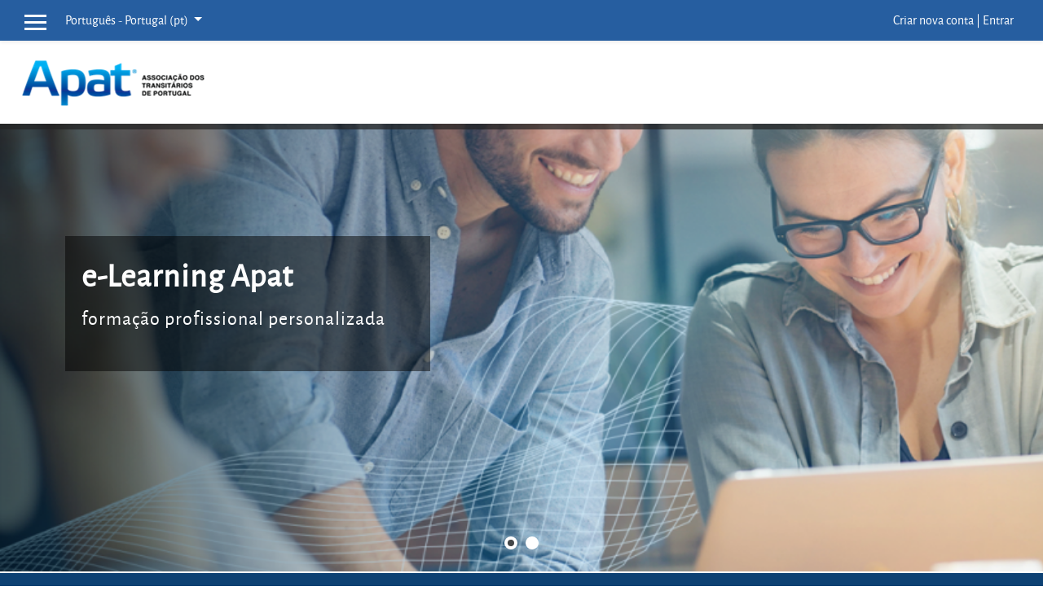

--- FILE ---
content_type: text/html; charset=utf-8
request_url: https://formacao.apat.pt/
body_size: 35600
content:
<!DOCTYPE html>
<html  dir="ltr" lang="pt" xml:lang="pt">
<head>
    <title>e-Learning Apat</title>
    <link rel="shortcut icon" href="https://formacao.apat.pt/theme/image.php/enlightlite/theme/1713518889/favicon" />
    <meta http-equiv="Content-Type" content="text/html; charset=utf-8" />
<meta name="keywords" content="moodle, e-Learning Apat" />
<link rel="stylesheet" type="text/css" href="https://formacao.apat.pt/theme/yui_combo.php?rollup/3.17.2/yui-moodlesimple-min.css" /><script id="firstthemesheet" type="text/css">/** Required in order to fix style inclusion problems in IE with YUI **/</script><link rel="stylesheet" type="text/css" href="https://formacao.apat.pt/theme/styles.php/enlightlite/1713518889_1/all" />
<script>
//<![CDATA[
var M = {}; M.yui = {};
M.pageloadstarttime = new Date();
M.cfg = {"wwwroot":"https:\/\/formacao.apat.pt","sesskey":"IWFyYB6n9Y","themerev":"1713518889","slasharguments":1,"theme":"enlightlite","iconsystemmodule":"core\/icon_system_fontawesome","jsrev":"1713518889","admin":"admin","svgicons":true,"usertimezone":"America\/New_York","contextid":2};var yui1ConfigFn = function(me) {if(/-skin|reset|fonts|grids|base/.test(me.name)){me.type='css';me.path=me.path.replace(/\.js/,'.css');me.path=me.path.replace(/\/yui2-skin/,'/assets/skins/sam/yui2-skin')}};
var yui2ConfigFn = function(me) {var parts=me.name.replace(/^moodle-/,'').split('-'),component=parts.shift(),module=parts[0],min='-min';if(/-(skin|core)$/.test(me.name)){parts.pop();me.type='css';min=''}
if(module){var filename=parts.join('-');me.path=component+'/'+module+'/'+filename+min+'.'+me.type}else{me.path=component+'/'+component+'.'+me.type}};
YUI_config = {"debug":false,"base":"https:\/\/formacao.apat.pt\/lib\/yuilib\/3.17.2\/","comboBase":"https:\/\/formacao.apat.pt\/theme\/yui_combo.php?","combine":true,"filter":null,"insertBefore":"firstthemesheet","groups":{"yui2":{"base":"https:\/\/formacao.apat.pt\/lib\/yuilib\/2in3\/2.9.0\/build\/","comboBase":"https:\/\/formacao.apat.pt\/theme\/yui_combo.php?","combine":true,"ext":false,"root":"2in3\/2.9.0\/build\/","patterns":{"yui2-":{"group":"yui2","configFn":yui1ConfigFn}}},"moodle":{"name":"moodle","base":"https:\/\/formacao.apat.pt\/theme\/yui_combo.php?m\/1713518889\/","combine":true,"comboBase":"https:\/\/formacao.apat.pt\/theme\/yui_combo.php?","ext":false,"root":"m\/1713518889\/","patterns":{"moodle-":{"group":"moodle","configFn":yui2ConfigFn}},"filter":null,"modules":{"moodle-core-actionmenu":{"requires":["base","event","node-event-simulate"]},"moodle-core-blocks":{"requires":["base","node","io","dom","dd","dd-scroll","moodle-core-dragdrop","moodle-core-notification"]},"moodle-core-checknet":{"requires":["base-base","moodle-core-notification-alert","io-base"]},"moodle-core-chooserdialogue":{"requires":["base","panel","moodle-core-notification"]},"moodle-core-dragdrop":{"requires":["base","node","io","dom","dd","event-key","event-focus","moodle-core-notification"]},"moodle-core-event":{"requires":["event-custom"]},"moodle-core-formchangechecker":{"requires":["base","event-focus","moodle-core-event"]},"moodle-core-handlebars":{"condition":{"trigger":"handlebars","when":"after"}},"moodle-core-languninstallconfirm":{"requires":["base","node","moodle-core-notification-confirm","moodle-core-notification-alert"]},"moodle-core-lockscroll":{"requires":["plugin","base-build"]},"moodle-core-maintenancemodetimer":{"requires":["base","node"]},"moodle-core-notification":{"requires":["moodle-core-notification-dialogue","moodle-core-notification-alert","moodle-core-notification-confirm","moodle-core-notification-exception","moodle-core-notification-ajaxexception"]},"moodle-core-notification-dialogue":{"requires":["base","node","panel","escape","event-key","dd-plugin","moodle-core-widget-focusafterclose","moodle-core-lockscroll"]},"moodle-core-notification-alert":{"requires":["moodle-core-notification-dialogue"]},"moodle-core-notification-confirm":{"requires":["moodle-core-notification-dialogue"]},"moodle-core-notification-exception":{"requires":["moodle-core-notification-dialogue"]},"moodle-core-notification-ajaxexception":{"requires":["moodle-core-notification-dialogue"]},"moodle-core-popuphelp":{"requires":["moodle-core-tooltip"]},"moodle-core-tooltip":{"requires":["base","node","io-base","moodle-core-notification-dialogue","json-parse","widget-position","widget-position-align","event-outside","cache-base"]},"moodle-core_availability-form":{"requires":["base","node","event","event-delegate","panel","moodle-core-notification-dialogue","json"]},"moodle-backup-backupselectall":{"requires":["node","event","node-event-simulate","anim"]},"moodle-backup-confirmcancel":{"requires":["node","node-event-simulate","moodle-core-notification-confirm"]},"moodle-course-categoryexpander":{"requires":["node","event-key"]},"moodle-course-dragdrop":{"requires":["base","node","io","dom","dd","dd-scroll","moodle-core-dragdrop","moodle-core-notification","moodle-course-coursebase","moodle-course-util"]},"moodle-course-formatchooser":{"requires":["base","node","node-event-simulate"]},"moodle-course-management":{"requires":["base","node","io-base","moodle-core-notification-exception","json-parse","dd-constrain","dd-proxy","dd-drop","dd-delegate","node-event-delegate"]},"moodle-course-modchooser":{"requires":["moodle-core-chooserdialogue","moodle-course-coursebase"]},"moodle-course-util":{"requires":["node"],"use":["moodle-course-util-base"],"submodules":{"moodle-course-util-base":{},"moodle-course-util-section":{"requires":["node","moodle-course-util-base"]},"moodle-course-util-cm":{"requires":["node","moodle-course-util-base"]}}},"moodle-form-dateselector":{"requires":["base","node","overlay","calendar"]},"moodle-form-passwordunmask":{"requires":[]},"moodle-form-shortforms":{"requires":["node","base","selector-css3","moodle-core-event"]},"moodle-question-chooser":{"requires":["moodle-core-chooserdialogue"]},"moodle-question-preview":{"requires":["base","dom","event-delegate","event-key","core_question_engine"]},"moodle-question-searchform":{"requires":["base","node"]},"moodle-availability_completion-form":{"requires":["base","node","event","moodle-core_availability-form"]},"moodle-availability_date-form":{"requires":["base","node","event","io","moodle-core_availability-form"]},"moodle-availability_grade-form":{"requires":["base","node","event","moodle-core_availability-form"]},"moodle-availability_group-form":{"requires":["base","node","event","moodle-core_availability-form"]},"moodle-availability_grouping-form":{"requires":["base","node","event","moodle-core_availability-form"]},"moodle-availability_profile-form":{"requires":["base","node","event","moodle-core_availability-form"]},"moodle-mod_assign-history":{"requires":["node","transition"]},"moodle-mod_forum-subscriptiontoggle":{"requires":["base-base","io-base"]},"moodle-mod_quiz-autosave":{"requires":["base","node","event","event-valuechange","node-event-delegate","io-form"]},"moodle-mod_quiz-dragdrop":{"requires":["base","node","io","dom","dd","dd-scroll","moodle-core-dragdrop","moodle-core-notification","moodle-mod_quiz-quizbase","moodle-mod_quiz-util-base","moodle-mod_quiz-util-page","moodle-mod_quiz-util-slot","moodle-course-util"]},"moodle-mod_quiz-modform":{"requires":["base","node","event"]},"moodle-mod_quiz-questionchooser":{"requires":["moodle-core-chooserdialogue","moodle-mod_quiz-util","querystring-parse"]},"moodle-mod_quiz-quizbase":{"requires":["base","node"]},"moodle-mod_quiz-toolboxes":{"requires":["base","node","event","event-key","io","moodle-mod_quiz-quizbase","moodle-mod_quiz-util-slot","moodle-core-notification-ajaxexception"]},"moodle-mod_quiz-util":{"requires":["node","moodle-core-actionmenu"],"use":["moodle-mod_quiz-util-base"],"submodules":{"moodle-mod_quiz-util-base":{},"moodle-mod_quiz-util-slot":{"requires":["node","moodle-mod_quiz-util-base"]},"moodle-mod_quiz-util-page":{"requires":["node","moodle-mod_quiz-util-base"]}}},"moodle-message_airnotifier-toolboxes":{"requires":["base","node","io"]},"moodle-filter_glossary-autolinker":{"requires":["base","node","io-base","json-parse","event-delegate","overlay","moodle-core-event","moodle-core-notification-alert","moodle-core-notification-exception","moodle-core-notification-ajaxexception"]},"moodle-filter_mathjaxloader-loader":{"requires":["moodle-core-event"]},"moodle-editor_atto-editor":{"requires":["node","transition","io","overlay","escape","event","event-simulate","event-custom","node-event-html5","node-event-simulate","yui-throttle","moodle-core-notification-dialogue","moodle-core-notification-confirm","moodle-editor_atto-rangy","handlebars","timers","querystring-stringify"]},"moodle-editor_atto-plugin":{"requires":["node","base","escape","event","event-outside","handlebars","event-custom","timers","moodle-editor_atto-menu"]},"moodle-editor_atto-menu":{"requires":["moodle-core-notification-dialogue","node","event","event-custom"]},"moodle-editor_atto-rangy":{"requires":[]},"moodle-report_eventlist-eventfilter":{"requires":["base","event","node","node-event-delegate","datatable","autocomplete","autocomplete-filters"]},"moodle-report_loglive-fetchlogs":{"requires":["base","event","node","io","node-event-delegate"]},"moodle-gradereport_grader-gradereporttable":{"requires":["base","node","event","handlebars","overlay","event-hover"]},"moodle-gradereport_history-userselector":{"requires":["escape","event-delegate","event-key","handlebars","io-base","json-parse","moodle-core-notification-dialogue"]},"moodle-tool_capability-search":{"requires":["base","node"]},"moodle-tool_lp-dragdrop-reorder":{"requires":["moodle-core-dragdrop"]},"moodle-tool_monitor-dropdown":{"requires":["base","event","node"]},"moodle-assignfeedback_editpdf-editor":{"requires":["base","event","node","io","graphics","json","event-move","event-resize","transition","querystring-stringify-simple","moodle-core-notification-dialog","moodle-core-notification-alert","moodle-core-notification-warning","moodle-core-notification-exception","moodle-core-notification-ajaxexception"]},"moodle-atto_accessibilitychecker-button":{"requires":["color-base","moodle-editor_atto-plugin"]},"moodle-atto_accessibilityhelper-button":{"requires":["moodle-editor_atto-plugin"]},"moodle-atto_align-button":{"requires":["moodle-editor_atto-plugin"]},"moodle-atto_bold-button":{"requires":["moodle-editor_atto-plugin"]},"moodle-atto_charmap-button":{"requires":["moodle-editor_atto-plugin"]},"moodle-atto_clear-button":{"requires":["moodle-editor_atto-plugin"]},"moodle-atto_collapse-button":{"requires":["moodle-editor_atto-plugin"]},"moodle-atto_emoticon-button":{"requires":["moodle-editor_atto-plugin"]},"moodle-atto_equation-button":{"requires":["moodle-editor_atto-plugin","moodle-core-event","io","event-valuechange","tabview","array-extras"]},"moodle-atto_html-beautify":{},"moodle-atto_html-button":{"requires":["promise","moodle-editor_atto-plugin","moodle-atto_html-beautify","moodle-atto_html-codemirror","event-valuechange"]},"moodle-atto_html-codemirror":{"requires":["moodle-atto_html-codemirror-skin"]},"moodle-atto_image-button":{"requires":["moodle-editor_atto-plugin"]},"moodle-atto_indent-button":{"requires":["moodle-editor_atto-plugin"]},"moodle-atto_italic-button":{"requires":["moodle-editor_atto-plugin"]},"moodle-atto_link-button":{"requires":["moodle-editor_atto-plugin"]},"moodle-atto_managefiles-button":{"requires":["moodle-editor_atto-plugin"]},"moodle-atto_managefiles-usedfiles":{"requires":["node","escape"]},"moodle-atto_media-button":{"requires":["moodle-editor_atto-plugin","moodle-form-shortforms"]},"moodle-atto_noautolink-button":{"requires":["moodle-editor_atto-plugin"]},"moodle-atto_orderedlist-button":{"requires":["moodle-editor_atto-plugin"]},"moodle-atto_recordrtc-button":{"requires":["moodle-editor_atto-plugin","moodle-atto_recordrtc-recording"]},"moodle-atto_recordrtc-recording":{"requires":["moodle-atto_recordrtc-button"]},"moodle-atto_rtl-button":{"requires":["moodle-editor_atto-plugin"]},"moodle-atto_strike-button":{"requires":["moodle-editor_atto-plugin"]},"moodle-atto_subscript-button":{"requires":["moodle-editor_atto-plugin"]},"moodle-atto_superscript-button":{"requires":["moodle-editor_atto-plugin"]},"moodle-atto_table-button":{"requires":["moodle-editor_atto-plugin","moodle-editor_atto-menu","event","event-valuechange"]},"moodle-atto_title-button":{"requires":["moodle-editor_atto-plugin"]},"moodle-atto_underline-button":{"requires":["moodle-editor_atto-plugin"]},"moodle-atto_undo-button":{"requires":["moodle-editor_atto-plugin"]},"moodle-atto_unorderedlist-button":{"requires":["moodle-editor_atto-plugin"]}}},"gallery":{"name":"gallery","base":"https:\/\/formacao.apat.pt\/lib\/yuilib\/gallery\/","combine":true,"comboBase":"https:\/\/formacao.apat.pt\/theme\/yui_combo.php?","ext":false,"root":"gallery\/1713518889\/","patterns":{"gallery-":{"group":"gallery"}}}},"modules":{"core_filepicker":{"name":"core_filepicker","fullpath":"https:\/\/formacao.apat.pt\/lib\/javascript.php\/1713518889\/repository\/filepicker.js","requires":["base","node","node-event-simulate","json","async-queue","io-base","io-upload-iframe","io-form","yui2-treeview","panel","cookie","datatable","datatable-sort","resize-plugin","dd-plugin","escape","moodle-core_filepicker","moodle-core-notification-dialogue"]},"core_comment":{"name":"core_comment","fullpath":"https:\/\/formacao.apat.pt\/lib\/javascript.php\/1713518889\/comment\/comment.js","requires":["base","io-base","node","json","yui2-animation","overlay","escape"]},"mathjax":{"name":"mathjax","fullpath":"https:\/\/cdn.jsdelivr.net\/npm\/mathjax@2.7.8\/MathJax.js?delayStartupUntil=configured"}}};
M.yui.loader = {modules: {}};

//]]>
</script>

<link href="//maxcdn.bootstrapcdn.com/font-awesome/4.3.0/css/font-awesome.min.css" rel="stylesheet">

<meta name="description" content="e-Learning Apatformação profissional especializada" />
    <meta name="viewport" content="width=device-width, initial-scale=1.0">
</head>
<body  id="page-site-index" class="format-site pattern-default course path-site chrome dir-ltr lang-pt yui-skin-sam yui3-skin-sam formacao-apat-pt pagelayout-frontpage course-1 context-2 notloggedin ">
<div>
    <a class="sr-only sr-only-focusable" href="#maincontent">Ir para o conteúdo principal</a>
</div><script src="https://formacao.apat.pt/lib/javascript.php/1713518889/lib/mdn-polyfills/polyfill.js"></script>
<script src="https://formacao.apat.pt/theme/yui_combo.php?rollup/3.17.2/yui-moodlesimple-min.js"></script><script src="https://formacao.apat.pt/theme/jquery.php/core/jquery-3.2.1.min.js"></script>
<script src="https://formacao.apat.pt/lib/javascript.php/1713518889/lib/javascript-static.js"></script>
<script>
//<![CDATA[
document.body.className += ' jsenabled';
//]]>
</script>


<!-- Require header -->
<nav role="banner" id="header" class="fixed-top navbar navbar-light bg-faded navbar-expand moodle-has-zindex">

    <div class="container navbar-nav">
        <div data-region="drawer-toggle" class="d-inline-block mr-3">
            <button aria-expanded="false" aria-controls="nav-drawer" type="button" class="btn nav-link float-sm-left mr-1 btn-secondary" data-action="toggle-drawer" data-side="left" data-preference="drawer-open-nav"><i class="icon fa fa-bars fa-fw " aria-hidden="true"  ></i><span class="sr-only">Painel lateral</span>
            <span aria-hidden="true"> </span>
            <span aria-hidden="true"> </span>
            <span aria-hidden="true"> </span>
            </button>

            <ul class="navbar-nav d-none d-lg-flex">
                <!-- custom_menu -->
                <li class="dropdown nav-item">
    <a class="dropdown-toggle nav-link" id="drop-down-6974ba5bc766c6974ba5b7fa918" data-toggle="dropdown" aria-haspopup="true" aria-expanded="false" href="#" title="Idioma" aria-controls="drop-down-menu-6974ba5bc766c6974ba5b7fa918">
        Português - Portugal ‎(pt)‎
    </a>
    <div class="dropdown-menu" role="menu" id="drop-down-menu-6974ba5bc766c6974ba5b7fa918" aria-labelledby="drop-down-6974ba5bc766c6974ba5b7fa918">
                <a class="dropdown-item" role="menuitem" href="https://formacao.apat.pt/?lang=en" title="English ‎(en)‎">English ‎(en)‎</a>
                <a class="dropdown-item" role="menuitem" href="https://formacao.apat.pt/?lang=pt" title="Português - Portugal ‎(pt)‎">Português - Portugal ‎(pt)‎</a>
    </div>
</li>
                <!-- page_heading_menu -->
                
            </ul>
        </div>

        <div class="header-top" id="Mainmenu">

            <ul class="nav navbar-nav ml-auto">
                <div class="d-none d-lg-flex">
                
                </div>
                <!-- navbar_plugin_output -->
                <li class="nav-item">
                
                </li>
                <!-- user_menu -->
                <li class="nav-item d-flex align-items-center">
                    <div class="usermenu"><span class="login"> <a href='https://formacao.apat.pt/login/signup.php'>Criar nova conta</a> |  <a href="https://formacao.apat.pt/login/index.php">Entrar</a></span></div>
                </li>
            </ul>
        </div>
    </div>
</nav>




<div id="site-header">

    <div class="header-main ">

        <div class="container">

            <a href="https://formacao.apat.pt/?redirect=0" class="navbar-brand has-logo
                    ">
                    <span class="logo ">
                        <img src="//formacao.apat.pt/pluginfile.php/1/theme_enlightlite/logo/1713518889/Apat%20logo.png" alt="elearning">
                    </span>

            </a>

            <button class="navbar-toggler hidden-lg-up" type="button" data-toggle="collapse" data-target="#navbarResponsive" aria-controls="navbarResponsive" aria-expanded="false" aria-label="Toggle navigation"></button>

            <div class="collapse navbar-toggleable-md" id="navbarResponsive">

                <li class="dropdown nav-item">
    <a class="dropdown-toggle nav-link" id="drop-down-6974ba5bc845f6974ba5b7fa9111" data-toggle="dropdown" aria-haspopup="true" aria-expanded="false" href="#"  aria-controls="drop-down-menu-6974ba5bc845f6974ba5b7fa9111">
        Oferta Formativa
    </a>
    <div class="dropdown-menu" role="menu" id="drop-down-menu-6974ba5bc845f6974ba5b7fa9111" aria-labelledby="drop-down-6974ba5bc845f6974ba5b7fa9111">
                <a class="dropdown-item" role="menuitem" href="https://apat.pt/pt/formacao" > Página de Formação</a>
                <a class="dropdown-item" role="menuitem" href="https://apat.pt/pt/lista_formacoes" > Calendário de formação</a>
                <a class="dropdown-item" role="menuitem" href="https://formacao.apat.pt/course/index.php" > Formação e-learning</a>
    </div>
</li><li class="dropdown nav-item">
    <a class="dropdown-toggle nav-link" id="drop-down-6974ba5bc85566974ba5b7fa9112" data-toggle="dropdown" aria-haspopup="true" aria-expanded="false" href="#"  aria-controls="drop-down-menu-6974ba5bc85566974ba5b7fa9112">
        Os meus cursos
    </a>
    <div class="dropdown-menu" role="menu" id="drop-down-menu-6974ba5bc85566974ba5b7fa9112" aria-labelledby="drop-down-6974ba5bc85566974ba5b7fa9112">
                <a class="dropdown-item" role="menuitem" href="https://formacao.apat.pt/my/index.php" > Cursos em que estou inscrito</a>
                <a class="dropdown-item" role="menuitem" href="" > Cursos que conclui</a>
    </div>
</li>

            </div>
        </div>

        
    </div>
</div><!-- E.O Require header -->

<div class="navdrawer-overlay" id="sidebar_overlay" style="display:none"></div>
<!--Custom theme header-->
<div class="page slide" >
    <!-- Require SlideShow -->
    
 <link href="https://formacao.apat.pt/theme/enlightlite/style/animate.css" rel="stylesheet" media="all">
<script type='text/javascript' src="https://formacao.apat.pt/theme/enlightlite/javascript/jquery.mobile.customized.min.js"></script>
 <script type="text/javascript" src="https://formacao.apat.pt/theme/enlightlite/javascript/jquery.easing.1.3.js"></script>
<script type='text/javascript' src='https://formacao.apat.pt/theme/enlightlite/javascript/camera.min.js'></script>
 <link rel='stylesheet' id='camera-css'  href='https://formacao.apat.pt/theme/enlightlite/style/camera.css' type='text/css' media='all'>

<div class="homepage-carousel"><div id="homepage-carousel" class=" camera_magenta_skin bs-slider " data-interval="3500"><div class="carousel-item" data-thumb="//formacao.apat.pt/pluginfile.php/1/theme_enlightlite/slide1image/1713518889/1.png" data-src="//formacao.apat.pt/pluginfile.php/1/theme_enlightlite/slide1image/1713518889/1.png" data-link=""><div class="slide-text animated fadeIn content-centerLeft content_overlayer" style="width:35%;"><h1 class="" data-animation="animated ScrollRight">e-Learning Apat</h1><p class="" data-animation="animated ScrollRight">formação profissional personalizada</p></div></div><div class="carousel-item" data-thumb="//formacao.apat.pt/pluginfile.php/1/theme_enlightlite/slide2image/1713518889/Banner%20Site_FP%2002.jpg" data-src="//formacao.apat.pt/pluginfile.php/1/theme_enlightlite/slide2image/1713518889/Banner%20Site_FP%2002.jpg" data-link=""><div class="slide-text animated fadeIn content-center content_overlayer" style="width:50%;"><h1 class="" data-animation="animated ScrollRight">e-Learning Apat</h1><p class="" data-animation="animated ScrollRight">formação profissional personalizada</p><a target="_self" class="btn btn-primary animated ScrollRight" data-animation="animated ScrollRight" href="https://formacao.apat.pt/login/index.php">Entrar</a></div></div></div></div>    <script type="text/javascript" id="camerajs">
    (function($) {
        var interval = "3500";
        var autoplay = true;
        var slideHeight = "550";
        var thumbnails = true;
        var pagination = 'DOTED';
        var imagePath = 'https://formacao.apat.pt/theme/enlightlite/images/';
        var navigation = true;

        $(document).ready(function(){

            var wi = $(window).width();
            var val = ( parseInt(slideHeight) / parseInt(wi) ) * parseInt(100);
            heightval = val + '%';

            $('#homepage-carousel').camera({
                height: heightval,
                pagination: true,
                thumbnails: true,
                time: interval,
                loaderColor: '#eeeeee',
                loaderBgColor: '#222222', //'#222222',
                loaderOpacity: 0.6, // .8
                loader: 'bar',
                autoAdvance: autoplay,
                navigation: navigation,
                mobileAutoAdvance: true,
                mobileNavHover: false,
                imagePath: imagePath,
                overlayer: false,
                loaderOpacity:0.7,
                rows: 4,
                slicedCols: 7,
                slicedRows: 5,
                transPeriod: 1000,
                barPosition: 'top',
                easing: 'easeInOutExpo',
                onEndTransition: function() {
                   $this = $('.camera_target_content .cameracurrent');
                    animation();
                    $('.slide-text').show();
                },
            });
            $("#homepage-carousel").cameraPause();
            $(window).on("load", function(){
                if (autoplay == true) {
                    $("#homepage-carousel").cameraResume();
                }
                if ($("#homepage-carousel").width() <= 800) {
                    $("#homepage-carousel").cameraResume();
                }
            });

            function animation() {
                $this = $('.camera_target_content .cameracurrent')
                $content = $this.find('.heading-content [data-animation ^= "animated"]');
                index = 0;
                if ($content != "undefined" && $content.length != ""){
                    $content.css({'opacity': 0});
                    $time = setInterval(function () {
                        $this = $content;
                        da = $content.eq(index);
                        ani = da.attr('data-animation');
                        da.addClass(ani);
                        da.css({'opacity': 1});
                        index++;
                        if (index == $this.length) {
                            clearInterval($time);
                        }
                        doAnimations(da);
                    }, 400);

                }
            }

            function doAnimations(elems) {
              var animEndEv = 'webkitAnimationEnd animationend';
              elems.each(function () {
                var $this = $(this),
                    $animationType = $this.data('animation');
                $this.addClass($animationType).one(animEndEv, function () {
                  $this.removeClass($animationType);
                });
              });
            }
        });
    })(jQuery);
    </script>
    <!--Custom theme Carousel Css -->
    <link rel="stylesheet" href="https://formacao.apat.pt/theme/enlightlite/style/slick.css" />
    <script type="text/javascript" src="https://formacao.apat.pt/theme/enlightlite/javascript/slick.js"></script>
    <!--About Us-->
    <script type="text/javascript">
        $(document).ready(function() {

            if ( $('body').hasClass('dir-rtl') ) {
                rtl = true;
            } else {
                rtl = false;
            }

            $(".course-slider").slick({
                arrows:true ,
                swipe:true,
                prevArrow:'#available-courses .pagenav .slick-prev',
                nextArrow: '#available-courses .pagenav .slick-next',
                rtl:rtl
            });
            var prow = $(".course-slider").attr("data-crow");
            prow = parseInt(prow);
            if (prow < 2) {
                $("#available-courses .pagenav").hide();
            }
        })

    </script>
        <!--E.O.About Us-->
    <!-- Marketing Spot 1 -->
        <!--E.O.Marketing Spot 1 -->
    <div id="page" class="enlightlite-frontpage" style="">
    <header id="page-header" class="clearfix">
        <div id="course-header">
                    </div>
    </header>
    <div id="page-content">
        <div id="region-bs-main-and-pre" >
            <span class="notifications" id="user-notifications"></span><div role="main"><span id="maincontent"></span><br /></div>        </div>
        <aside id="block-region-side-pre" class="col-md-3 block-region" data-blockregion="side-pre" data-droptarget="1"></aside>    </div>
</div>
</div>
<div id="nav-drawer" data-region="drawer" class="d-print-none moodle-has-zindex closed" aria-hidden="true" tabindex="-1">
    <nav class="list-group" aria-label="">
        <a class="list-group-item list-group-item-action active active_tree_node " href="https://formacao.apat.pt/" data-key="home" data-isexpandable="0" data-indent="0" data-showdivider="0" data-type="1" data-nodetype="1" data-collapse="0" data-forceopen="1" data-isactive="1" data-hidden="0" data-preceedwithhr="0" >
            <div class="ml-0">
                <div class="media">
                    <span class="media-left">
                        <i class="icon fa fa-home fa-fw " aria-hidden="true"  ></i>
                    </span>
                    <span class="media-body font-weight-bold">Página principal</span>
                </div>
            </div>
        </a>
    </nav>
</div>    <!--Testimonials-->
        <!--E.O.Testimonials-->

    
<!-- Marketing Spot 2 -->

<footer id="site-footer">

    <div class="footer-bottom">
        <div class="container">
        <p>APAT - 2023 - Todos os direitos reservados</p>
      </div>
    </div>

</footer>
<!--E.O.Footer-->
 
 <script>
//<![CDATA[
var require = {
    baseUrl : 'https://formacao.apat.pt/lib/requirejs.php/1713518889/',
    // We only support AMD modules with an explicit define() statement.
    enforceDefine: true,
    skipDataMain: true,
    waitSeconds : 0,

    paths: {
        jquery: 'https://formacao.apat.pt/lib/javascript.php/1713518889/lib/jquery/jquery-3.2.1.min',
        jqueryui: 'https://formacao.apat.pt/lib/javascript.php/1713518889/lib/jquery/ui-1.12.1/jquery-ui.min',
        jqueryprivate: 'https://formacao.apat.pt/lib/javascript.php/1713518889/lib/requirejs/jquery-private'
    },

    // Custom jquery config map.
    map: {
      // '*' means all modules will get 'jqueryprivate'
      // for their 'jquery' dependency.
      '*': { jquery: 'jqueryprivate' },
      // Stub module for 'process'. This is a workaround for a bug in MathJax (see MDL-60458).
      '*': { process: 'core/first' },

      // 'jquery-private' wants the real jQuery module
      // though. If this line was not here, there would
      // be an unresolvable cyclic dependency.
      jqueryprivate: { jquery: 'jquery' }
    }
};

//]]>
</script>
<script src="https://formacao.apat.pt/lib/javascript.php/1713518889/lib/requirejs/require.min.js"></script>
<script>
//<![CDATA[
M.util.js_pending("core/first");require(['core/first'], function() {
;
require(["media_videojs/loader"], function(loader) {
    loader.setUp(function(videojs) {
        videojs.options.flash.swf = "https://formacao.apat.pt/media/player/videojs/videojs/video-js.swf";
videojs.addLanguage("pt-BR",{
 "Play": "Tocar",
 "Pause": "Pausar",
 "Current Time": "Tempo",
 "Duration Time": "Duração",
 "Remaining Time": "Tempo Restante",
 "Stream Type": "Tipo de Stream",
 "LIVE": "AO VIVO",
 "Loaded": "Carregado",
 "Progress": "Progresso",
 "Fullscreen": "Tela Cheia",
 "Non-Fullscreen": "Tela Normal",
 "Mute": "Mudo",
 "Unmute": "Habilitar Som",
 "Playback Rate": "Velocidade",
 "Subtitles": "Legendas",
 "subtitles off": "Sem Legendas",
 "Captions": "Anotações",
 "captions off": "Sem Anotações",
 "Chapters": "Capítulos",
 "You aborted the media playback": "Você parou a execução do vídeo.",
 "A network error caused the media download to fail part-way.": "Um erro na rede fez o vídeo parar parcialmente.",
 "The media could not be loaded, either because the server or network failed or because the format is not supported.": "O vídeo não pode ser carregado, ou porque houve um problema com sua rede ou pelo formato do vídeo não ser suportado.",
 "The media playback was aborted due to a corruption problem or because the media used features your browser did not support.": "A execução foi interrompida por um problema com o vídeo ou por seu navegador não dar suporte ao seu formato.",
 "No compatible source was found for this media.": "Não foi encontrada fonte de vídeo compatível."
});

    });
});;

require(['jquery'], function($) {
    $('#single_select6974ba5b7fa913').change(function() {
        var ignore = $(this).find(':selected').attr('data-ignore');
        if (typeof ignore === typeof undefined) {
            $('#single_select_f6974ba5b7fa912').submit();
        }
    });
});
;

require(['jquery'], function($) {
    $('#single_select6974ba5b7fa917').change(function() {
        var ignore = $(this).find(':selected').attr('data-ignore');
        if (typeof ignore === typeof undefined) {
            $('#single_select_f6974ba5b7fa916').submit();
        }
    });
});
;

require(['jquery'], function($) {
    $('#single_select6974ba5b7fa9110').change(function() {
        var ignore = $(this).find(':selected').attr('data-ignore');
        if (typeof ignore === typeof undefined) {
            $('#single_select_f6974ba5b7fa919').submit();
        }
    });
});
;

require(['theme_boost/loader']);
require(['theme_boost/drawer'], function(mod) {
    mod.init();
});
;
require(['jquery'], function(){
        $('.course_category_tree').find('.category.loaded').each(function(){ $(this).addClass('collapsed').attr('aria-expanded', 'false'); }); });;
M.util.js_pending('core/notification'); require(['core/notification'], function(amd) {amd.init(2, []); M.util.js_complete('core/notification');});;
M.util.js_pending('core/log'); require(['core/log'], function(amd) {amd.setConfig({"level":"warn"}); M.util.js_complete('core/log');});;
M.util.js_pending('core/page_global'); require(['core/page_global'], function(amd) {amd.init(); M.util.js_complete('core/page_global');});M.util.js_complete("core/first");
});
//]]>
</script>
<script src="https://formacao.apat.pt/theme/javascript.php/enlightlite/1713518889/footer"></script>
<script>
//<![CDATA[
M.str = {"moodle":{"lastmodified":"\u00daltima altera\u00e7\u00e3o","name":"Designa\u00e7\u00e3o","error":"Erro","info":"Informa\u00e7\u00e3o","yes":"Sim","no":"N\u00e3o","cancel":"Cancelar","confirm":"Confirma\u00e7\u00e3o","areyousure":"Tem a certeza?","closebuttontitle":"Fechar","unknownerror":"Erro desconhecido"},"repository":{"type":"Tipo","size":"Tamanho","invalidjson":"String JSON inv\u00e1lida","nofilesattached":"Sem ficheiros selecionados","filepicker":"Selecionar ficheiro","logout":"Sair","nofilesavailable":"N\u00e3o existem ficheiros dispon\u00edveis","norepositoriesavailable":"Nenhum dos seus reposit\u00f3rios atuais pode devolver ficheiros no formato indicado.","fileexistsdialogheader":"Ficheiro existente","fileexistsdialog_editor":"Um ficheiro com esse nome j\u00e1 se encontra anexo ao texto que est\u00e1 a editar.","fileexistsdialog_filemanager":"Um ficheiro com esse nome j\u00e1 se encontra anexo","renameto":"Renomear para \"{$a}\"","referencesexist":"Existem {$a} atalhos de ficheiros que usam este ficheiro como origem","select":"Selecionar"},"admin":{"confirmdeletecomments":"Tem a certeza de que pretende apagar coment\u00e1rios?","confirmation":"Confirma\u00e7\u00e3o"}};
//]]>
</script>
<script>
//<![CDATA[
(function() {Y.use("moodle-filter_mathjaxloader-loader",function() {M.filter_mathjaxloader.configure({"mathjaxconfig":"\nMathJax.Hub.Config({\n    config: [\"Accessible.js\", \"Safe.js\"],\n    errorSettings: { message: [\"!\"] },\n    skipStartupTypeset: true,\n    messageStyle: \"none\"\n});\n","lang":"pt"});
});
M.util.help_popups.setup(Y);
 M.util.js_pending('random6974ba5b7fa9113'); Y.on('domready', function() { M.util.js_complete("init");  M.util.js_complete('random6974ba5b7fa9113'); });
})();
//]]>
</script>

<script>
require(['jquery'], function($) {

    var parent = $("#frontpage-available-course-list #available-courses").parents('div#frontpage-available-course-list')
    parent.addClass('frontpage-available-course frontpageblock-theme');
    $("#mycourses").parents('div#frontpage-course-list').addClass('frontpage-mycourse-list');

    $("#sidebar_overlay").hide();
    button = $("#header .navbar-nav button");
    $("#header .navbar-nav button").click(function(){
        setTimeout(function() {
            nav = $("#nav-drawer").attr('aria-hidden');
            if(nav == "false") {
                $("#sidebar_overlay").show();
            } else {
                setTimeout(function(){$("#sidebar_overlay").delay(100).hide();}, 150);
            }
        }, 200);

    });

    $("#sidebar_overlay").click( function() {
        if (button.hasClass('is-active')) {
            button.removeClass('is-active');
        }
        $("#nav-drawer").addClass('closed');
        button.attr('aria-expanded', 'false');
        setTimeout(function(){$("#sidebar_overlay").hide();}, 150);
    });
    $(".enlightlite-frontpage").find('br').hide();
    $(".enlightlite-frontpage").find('span.skip-block-to').each(function() {
        data = $(this).html();
        if(data.length == "") {
            $(this).hide();
        }
    })
});



</script>



--- FILE ---
content_type: text/css
request_url: https://formacao.apat.pt/theme/enlightlite/style/camera.css
body_size: 34621
content:
/**************************
*
*   GENERAL
*
**************************/
.camera_wrap a, .camera_wrap img,
.camera_wrap ol, .camera_wrap ul, .camera_wrap li,
.camera_wrap table, .camera_wrap tbody, .camera_wrap tfoot, .camera_wrap thead, .camera_wrap tr, .camera_wrap th, .camera_wrap td
.camera_thumbs_wrap a, .camera_thumbs_wrap img,
.camera_thumbs_wrap ol, .camera_thumbs_wrap ul, .camera_thumbs_wrap li,
.camera_thumbs_wrap table, .camera_thumbs_wrap tbody, .camera_thumbs_wrap tfoot, .camera_thumbs_wrap thead, .camera_thumbs_wrap tr, .camera_thumbs_wrap th, .camera_thumbs_wrap td {
    background: none;
    border: 0;
    font: inherit;
    font-size: 100%;
    margin: 0;
    padding: 0;
    vertical-align: baseline;
    list-style: none
}
.camera_wrap {
    direction: ltr;
    display: none;
    float: left;
    position: relative;
    z-index: 0;
}
.camera_wrap img {
    max-width: none!important;
}
.camera_fakehover {
    height: 100%;
    min-height: 60px;
    position: relative;
    width: 100%;
    z-index: 1;
}
.camera_wrap {
    width: 100%;
}
.camera_src {
    display: none;
}
.cameraCont, .cameraContents {
    height: 100%;
    position: relative;
    width: 100%;
    z-index: 1;
}
.cameraSlide {
    bottom: 0;
    left: 0;
    position: absolute;
    right: 0;
    top: 0;
    width: 100%;
}
.cameraContent {
    bottom: 0;
    display: none;
    left: 0;
    position: absolute;
    right: 0;
    top: 0;
    width: 100%;
}
.camera_target {
    bottom: 0;
    height: 100%;
    left: 0;
    overflow: hidden;
    position: absolute;
    right: 0;
    text-align: left;
    top: 0;
    width: 100%;
    z-index: 0;
}
.camera_overlayer {
    bottom: 0;
    height: 100%;
    left: 0;
    overflow: hidden;
    position: absolute;
    right: 0;
    top: 0;
    width: 100%;
    z-index: 0;
}
.camera_target_content {
    bottom: 0;
    left: 0;
    overflow: hidden;
    position: absolute;
    right: 0;
    top: 0;
    z-index: 2;
}
.camera_target_content .camera_link {
    background: url(../images/blank.gif);
    display: block;
    height: 100%;
    text-decoration: none;
}
.camera_loader {
    background: #fff url(../images/camera-loader.gif) no-repeat center;
    background: rgba(255, 255, 255, 0.9) url(../images/camera-loader.gif) no-repeat center;
    border: 1px solid #ffffff;
    -webkit-border-radius: 18px;
    -moz-border-radius: 18px;
    border-radius: 18px;
    height: 36px;
    left: 50%;
    overflow: hidden;
    position: absolute;
    margin: -18px 0 0 -18px;
    top: 50%;
    width: 36px;
    z-index: 3;
}
.camera_bar {
    bottom: 0;
    left: 0;
    overflow: hidden;
    position: absolute;
    right: 0;
    top: 0;
    z-index: 3;
}
.camera_thumbs_wrap.camera_left .camera_bar, .camera_thumbs_wrap.camera_right .camera_bar {
    height: 100%;
    position: absolute;
    width: auto;
}
.camera_thumbs_wrap.camera_bottom .camera_bar, .camera_thumbs_wrap.camera_top .camera_bar {
    height: auto;
    position: absolute;
    width: 100%;
}
.camera_nav_cont {
    height: 65px;
    overflow: hidden;
    position: absolute;
    right: 9px;
    top: 15px;
    width: 120px;
    z-index: 4;
}
.camera_caption {
    bottom: 0;
    display: block;
    position: absolute;
    width: 100%;
}
.camera_caption > div {
    padding: 10px 20px;
}
.camerarelative {
    overflow: hidden;
    position: relative;
}
.imgFake {
    cursor: pointer;
}
.camera_prevThumbs {
    bottom: 4px;
    cursor: pointer;
    left: 0;
    position: absolute;
    top: 4px;
    visibility: hidden;
    width: 30px;
    z-index: 10;
}
.camera_prevThumbs div {
    background: url(../images/camera_skins.png) no-repeat -160px 0;
    display: block;
    height: 40px;
    margin-top: -20px;
    position: absolute;
    top: 50%;
    width: 30px;
}
.camera_nextThumbs {
    bottom: 4px;
    cursor: pointer;
    position: absolute;
    right: 0;
    top: 4px;
    visibility: hidden;
    width: 30px;
    z-index: 10;
}
.camera_nextThumbs div {
    background: url(../images/camera_skins.png) no-repeat -190px 0;
    display: block;
    height: 40px;
    margin-top: -20px;
    position: absolute;
    top: 50%;
    width: 30px;
}
.camera_command_wrap .hideNav {
    display: none;
}
.camera_command_wrap {
    left: 0;
    position: relative;
    right:0;
    z-index: 4;
}
.camera_wrap .camera_pag .camera_pag_ul {
    list-style: none;
    margin: 0;
    padding: 0;
    text-align: right;
}
.camera_wrap .camera_pag .camera_pag_ul li {
    -webkit-border-radius: 8px;
    -moz-border-radius: 8px;
    border-radius: 8px;
    cursor: pointer;
    display: inline-block;
    height: 16px;
    margin: 0 5px 5px;
    position: relative;
    text-align: left;
    text-indent: 9999px;
    width: 16px;
}
.camera_commands_emboss .camera_pag .camera_pag_ul li {
    -moz-box-shadow:
        0px 1px 0px rgba(255,255,255,1),
        inset 0px 1px 1px rgba(0,0,0,0.2);
    -webkit-box-shadow:
        0px 1px 0px rgba(255,255,255,1),
        inset 0px 1px 1px rgba(0,0,0,0.2);
    box-shadow:
        0px 1px 0px rgba(255,255,255,1),
        inset 0px 1px 1px rgba(0,0,0,0.2);
}
.camera_wrap .camera_pag .camera_pag_ul li > span {
    -webkit-border-radius: 5px;
    -moz-border-radius: 5px;
    border-radius: 5px;
    height: 8px;
    left: 4px;
    overflow: hidden;
    position: absolute;
    top: 4px;
    width: 8px;
}
.camera_commands_emboss .camera_pag .camera_pag_ul li:hover > span {
    -moz-box-shadow:
        0px 1px 0px rgba(255,255,255,1),
        inset 0px 1px 1px rgba(0,0,0,0.2);
    -webkit-box-shadow:
        0px 1px 0px rgba(255,255,255,1),
        inset 0px 1px 1px rgba(0,0,0,0.2);
    box-shadow:
        0px 1px 0px rgba(255,255,255,1),
        inset 0px 1px 1px rgba(0,0,0,0.2);
}
.camera_wrap .camera_pag .camera_pag_ul li.cameracurrent > span {
    -moz-box-shadow: 0;
    -webkit-box-shadow: 0;
    box-shadow: 0;
}
.camera_pag_ul li img {
    display: none;
    position: absolute;
}
.camera_pag_ul .thumb_arrow {
    border-left: 4px solid transparent;
    border-right: 4px solid transparent;
    border-top: 4px solid;
    top: 0;
    left: 50%;
    margin-left: -4px;
    position: absolute;
}
.camera_prev, .camera_next, .camera_commands {
    cursor: pointer;
    height: 40px;
    margin-top: -20px;
    position: absolute;
    top: 50%;
    width: 40px;
    z-index: 2;
}
.camera_prev {
    left: 0;
}
.camera_prev > span {
    background: url(../images/camera_skins.png) no-repeat 0 0;
    display: block;
    height: 40px;
    width: 40px;
}
.camera_next {
    right: 0;
}
.camera_next > span {
    background: url(../images/camera_skins.png) no-repeat -40px 0;
    display: block;
    height: 40px;
    width: 40px;
}
.camera_commands {
    right: 41px;
}
.camera_commands > .camera_play {
    background: url(../images/camera_skins.png) no-repeat -80px 0;
    height: 40px;
    width: 40px;
}
.camera_commands > .camera_stop {
    background: url(../images/camera_skins.png) no-repeat -120px 0;
    display: block;
    height: 40px;
    width: 40px;
}
.camera_wrap .camera_pag .camera_pag_ul li {
    width: 16px;
    height: 16px;
    -webkit-border-radius: 8px;
    -moz-border-radius: 8px;
    border-radius: 8px;
    cursor: pointer;
    display: inline-block;
    margin: 20px 5px;
    position: relative;
    text-indent: 9999px;

}
.camera_prevThumbs, .camera_nextThumbs, .camera_prev, .camera_next, .camera_commands, .camera_thumbs_cont {
    background: #d8d8d8;
    background: rgba(216, 216, 216, 0.85);
}
.camera_thumbs_cont {
    width: 100%;
    text-align: center;
    background: transparent;
    -webkit-border-bottom-right-radius: 4px;
    -webkit-border-bottom-left-radius: 4px;
    -moz-border-radius-bottomright: 4px;
    -moz-border-radius-bottomleft: 4px;
    border-bottom-right-radius: 4px;
    border-bottom-left-radius: 4px;
    overflow: hidden;
    position: relative;
    top: auto;
    bottom: 100px;
}
.camera_commands_emboss .camera_thumbs_cont {
    -moz-box-shadow:
        0px 1px 0px rgba(255,255,255,1),
        inset 0px 1px 1px rgba(0,0,0,0.2);
    -webkit-box-shadow:
        0px 1px 0px rgba(255,255,255,1),
        inset 0px 1px 1px rgba(0,0,0,0.2);
    box-shadow:
        0px 1px 0px rgba(255,255,255,1),
        inset 0px 1px 1px rgba(0,0,0,0.2);
}
.camera_thumbs_cont > div {
    float: left;
    width: 100%;
    text-align: center;
}
.camera_thumbs_cont ul {
    width: auto !important;
    display: inline-block;
    overflow: hidden;
    padding: 3px 4px 8px;
    position: relative;
}
.camera_thumbs_cont ul li {
    float: left;
    padding: 0 4px;
}
.camera_thumbs_cont ul li > img {
    max-width: 110px;
    height: 70px;
    border: 3px solid #353535;
    cursor: pointer;
    margin-top: 5px;
    vertical-align:bottom;
    opacity:  1 !important;
}
.camera_clear {
    display: block;
    clear: both;
}
.showIt {
    display: none;
}
.camera_clear {
    clear: both;
    display: block;
    height: 1px;
    margin: -1px 0 25px;
    position: relative;
}
/**************************
*
*   COLORS & SKINS
*
**************************/
.pattern_1 .camera_overlayer {
    background: url(../images/patterns/overlay1.png) repeat;
}
.pattern_2 .camera_overlayer {
    background: url(../images/patterns/overlay2.png) repeat;
}
.pattern_3 .camera_overlayer {
    background: url(../images/patterns/overlay3.png) repeat;
}
.pattern_4 .camera_overlayer {
    background: url(../images/patterns/overlay4.png) repeat;
}
.pattern_5 .camera_overlayer {
    background: url(../images/patterns/overlay5.png) repeat;
}
.pattern_6 .camera_overlayer {
    background: url(../images/patterns/overlay6.png) repeat;
}
.pattern_7 .camera_overlayer {
    background: url(../images/patterns/overlay7.png) repeat;
}
.pattern_8 .camera_overlayer {
    background: url(../images/patterns/overlay8.png) repeat;
}
.pattern_9 .camera_overlayer {
    background: url(../images/patterns/overlay9.png) repeat;
}
.pattern_10 .camera_overlayer {
    background: url(../images/patterns/overlay10.png) repeat;
}
.camera_caption {
    color: #fff;
}
.camera_caption > div {
    background: #000;
    background: rgba(0, 0, 0, 0.8);
}
.camera_wrap .camera_pag .camera_pag_ul li {
    background: #b7b7b7;
}
.camera_wrap .camera_pag .camera_pag_ul li:hover > span {
    background: #b7b7b7;
}
.camera_wrap .camera_pag .camera_pag_ul li.cameracurrent > span {
    background: #434648;
}
.camera_pag_ul li img {
    border: 4px solid #e6e6e6;
    -moz-box-shadow: 0px 3px 6px rgba(0,0,0,.5);
    -webkit-box-shadow: 0px 3px 6px rgba(0,0,0,.5);
    box-shadow: 0px 3px 6px rgba(0,0,0,.5);
}
.camera_pag_ul .thumb_arrow {
    border-top-color: #e6e6e6;
}
.camera_wrap .camera_pag .camera_pag_ul li {
    background: #b7b7b7;
}
.camera_thumbs_cont ul li > img {
    border-color: 1px solid #000;
}
/*AMBER SKIN*/
.camera_amber_skin .camera_prevThumbs div {
    background-position: -160px -160px;
}
.camera_amber_skin .camera_nextThumbs div {
    background-position: -190px -160px;
}
.camera_amber_skin .camera_prev > span {
    background-position: 0 -160px;
}
.camera_amber_skin .camera_next > span {
    background-position: -40px -160px;
}
.camera_amber_skin .camera_commands > .camera_play {
    background-position: -80px -160px;
}
.camera_amber_skin .camera_commands > .camera_stop {
    background-position: -120px -160px;
}
/*ASH SKIN*/
.camera_ash_skin .camera_prevThumbs div {
    background-position: -160px -200px;
}
.camera_ash_skin .camera_nextThumbs div {
    background-position: -190px -200px;
}
.camera_ash_skin .camera_prev > span {
    background-position: 0 -200px;
}
.camera_ash_skin .camera_next > span {
    background-position: -40px -200px;
}
.camera_ash_skin .camera_commands > .camera_play {
    background-position: -80px -200px;
}
.camera_ash_skin .camera_commands > .camera_stop {
    background-position: -120px -200px;
}
/*AZURE SKIN*/
.camera_azure_skin .camera_prevThumbs div {
    background-position: -160px -240px;
}
.camera_azure_skin .camera_nextThumbs div {
    background-position: -190px -240px;
}
.camera_azure_skin .camera_prev > span {
    background-position: 0 -240px;
}
.camera_azure_skin .camera_next > span {
    background-position: -40px -240px;
}
.camera_azure_skin .camera_commands > .camera_play {
    background-position: -80px -240px;
}
.camera_azure_skin .camera_commands > .camera_stop {
    background-position: -120px -240px;
}
/*BEIGE SKIN*/
.camera_beige_skin .camera_prevThumbs div {
    background-position: -160px -120px;
}
.camera_beige_skin .camera_nextThumbs div {
    background-position: -190px -120px;
}
.camera_beige_skin .camera_prev > span {
    background-position: 0 -120px;
}
.camera_beige_skin .camera_next > span {
    background-position: -40px -120px;
}
.camera_beige_skin .camera_commands > .camera_play {
    background-position: -80px -120px;
}
.camera_beige_skin .camera_commands > .camera_stop {
    background-position: -120px -120px;
}
/*BLACK SKIN*/
.camera_black_skin .camera_prevThumbs div {
    background-position: -160px -40px;
}
.camera_black_skin .camera_nextThumbs div {
    background-position: -190px -40px;
}
.camera_black_skin .camera_prev > span {
    background-position: 0 -40px;
}
.camera_black_skin .camera_next > span {
    background-position: -40px -40px;
}
.camera_black_skin .camera_commands > .camera_play {
    background-position: -80px -40px;
}
.camera_black_skin .camera_commands > .camera_stop {
    background-position: -120px -40px;
}
/*BLUE SKIN*/
.camera_blue_skin .camera_prevThumbs div {
    background-position: -160px -280px;
}
.camera_blue_skin .camera_nextThumbs div {
    background-position: -190px -280px;
}
.camera_blue_skin .camera_prev > span {
    background-position: 0 -280px;
}
.camera_blue_skin .camera_next > span {
    background-position: -40px -280px;
}
.camera_blue_skin .camera_commands > .camera_play {
    background-position: -80px -280px;
}
.camera_blue_skin .camera_commands > .camera_stop {
    background-position: -120px -280px;
}
/*BROWN SKIN*/
.camera_brown_skin .camera_prevThumbs div {
    background-position: -160px -320px;
}
.camera_brown_skin .camera_nextThumbs div {
    background-position: -190px -320px;
}
.camera_brown_skin .camera_prev > span {
    background-position: 0 -320px;
}
.camera_brown_skin .camera_next > span {
    background-position: -40px -320px;
}
.camera_brown_skin .camera_commands > .camera_play {
    background-position: -80px -320px;
}
.camera_brown_skin .camera_commands > .camera_stop {
    background-position: -120px -320px;
}
/*BURGUNDY SKIN*/
.camera_burgundy_skin .camera_prevThumbs div {
    background-position: -160px -360px;
}
.camera_burgundy_skin .camera_nextThumbs div {
    background-position: -190px -360px;
}
.camera_burgundy_skin .camera_prev > span {
    background-position: 0 -360px;
}
.camera_burgundy_skin .camera_next > span {
    background-position: -40px -360px;
}
.camera_burgundy_skin .camera_commands > .camera_play {
    background-position: -80px -360px;
}
.camera_burgundy_skin .camera_commands > .camera_stop {
    background-position: -120px -360px;
}
/*CHARCOAL SKIN*/
.camera_charcoal_skin .camera_prevThumbs div {
    background-position: -160px -400px;
}
.camera_charcoal_skin .camera_nextThumbs div {
    background-position: -190px -400px;
}
.camera_charcoal_skin .camera_prev > span {
    background-position: 0 -400px;
}
.camera_charcoal_skin .camera_next > span {
    background-position: -40px -400px;
}
.camera_charcoal_skin .camera_commands > .camera_play {
    background-position: -80px -400px;
}
.camera_charcoal_skin .camera_commands > .camera_stop {
    background-position: -120px -400px;
}
/*CHOCOLATE SKIN*/
.camera_chocolate_skin .camera_prevThumbs div {
    background-position: -160px -440px;
}
.camera_chocolate_skin .camera_nextThumbs div {
    background-position: -190px -440px;
}
.camera_chocolate_skin .camera_prev > span {
    background-position: 0 -440px;
}
.camera_chocolate_skin .camera_next > span {
    background-position: -40px -440px;
}
.camera_chocolate_skin .camera_commands > .camera_play {
    background-position: -80px -440px;
}
.camera_chocolate_skin .camera_commands > .camera_stop {
    background-position: -120px -440px  ;
}
/*COFFEE SKIN*/
.camera_coffee_skin .camera_prevThumbs div {
    background-position: -160px -480px;
}
.camera_coffee_skin .camera_nextThumbs div {
    background-position: -190px -480px;
}
.camera_coffee_skin .camera_prev > span {
    background-position: 0 -480px;
}
.camera_coffee_skin .camera_next > span {
    background-position: -40px -480px;
}
.camera_coffee_skin .camera_commands > .camera_play {
    background-position: -80px -480px;
}
.camera_coffee_skin .camera_commands > .camera_stop {
    background-position: -120px -480px  ;
}
/*CYAN SKIN*/
.camera_cyan_skin .camera_prevThumbs div {
    background-position: -160px -520px;
}
.camera_cyan_skin .camera_nextThumbs div {
    background-position: -190px -520px;
}
.camera_cyan_skin .camera_prev > span {
    background-position: 0 -520px;
}
.camera_cyan_skin .camera_next > span {
    background-position: -40px -520px;
}
.camera_cyan_skin .camera_commands > .camera_play {
    background-position: -80px -520px;
}
.camera_cyan_skin .camera_commands > .camera_stop {
    background-position: -120px -520px  ;
}
/*FUCHSIA SKIN*/
.camera_fuchsia_skin .camera_prevThumbs div {
    background-position: -160px -560px;
}
.camera_fuchsia_skin .camera_nextThumbs div {
    background-position: -190px -560px;
}
.camera_fuchsia_skin .camera_prev > span {
    background-position: 0 -560px;
}
.camera_fuchsia_skin .camera_next > span {
    background-position: -40px -560px;
}
.camera_fuchsia_skin .camera_commands > .camera_play {
    background-position: -80px -560px;
}
.camera_fuchsia_skin .camera_commands > .camera_stop {
    background-position: -120px -560px  ;
}
/*GOLD SKIN*/
.camera_gold_skin .camera_prevThumbs div {
    background-position: -160px -600px;
}
.camera_gold_skin .camera_nextThumbs div {
    background-position: -190px -600px;
}
.camera_gold_skin .camera_prev > span {
    background-position: 0 -600px;
}
.camera_gold_skin .camera_next > span {
    background-position: -40px -600px;
}
.camera_gold_skin .camera_commands > .camera_play {
    background-position: -80px -600px;
}
.camera_gold_skin .camera_commands > .camera_stop {
    background-position: -120px -600px  ;
}
/*GREEN SKIN*/
.camera_green_skin .camera_prevThumbs div {
    background-position: -160px -640px;
}
.camera_green_skin .camera_nextThumbs div {
    background-position: -190px -640px;
}
.camera_green_skin .camera_prev > span {
    background-position: 0 -640px;
}
.camera_green_skin .camera_next > span {
    background-position: -40px -640px;
}
.camera_green_skin .camera_commands > .camera_play {
    background-position: -80px -640px;
}
.camera_green_skin .camera_commands > .camera_stop {
    background-position: -120px -640px  ;
}
/*GREY SKIN*/
.camera_grey_skin .camera_prevThumbs div {
    background-position: -160px -680px;
}
.camera_grey_skin .camera_nextThumbs div {
    background-position: -190px -680px;
}
.camera_grey_skin .camera_prev > span {
    background-position: 0 -680px;
}
.camera_grey_skin .camera_next > span {
    background-position: -40px -680px;
}
.camera_grey_skin .camera_commands > .camera_play {
    background-position: -80px -680px;
}
.camera_grey_skin .camera_commands > .camera_stop {
    background-position: -120px -680px  ;
}
/*INDIGO SKIN*/
.camera_indigo_skin .camera_prevThumbs div {
    background-position: -160px -720px;
}
.camera_indigo_skin .camera_nextThumbs div {
    background-position: -190px -720px;
}
.camera_indigo_skin .camera_prev > span {
    background-position: 0 -720px;
}
.camera_indigo_skin .camera_next > span {
    background-position: -40px -720px;
}
.camera_indigo_skin .camera_commands > .camera_play {
    background-position: -80px -720px;
}
.camera_indigo_skin .camera_commands > .camera_stop {
    background-position: -120px -720px  ;
}
/*KHAKI SKIN*/
.camera_khaki_skin .camera_prevThumbs div {
    background-position: -160px -760px;
}
.camera_khaki_skin .camera_nextThumbs div {
    background-position: -190px -760px;
}
.camera_khaki_skin .camera_prev > span {
    background-position: 0 -760px;
}
.camera_khaki_skin .camera_next > span {
    background-position: -40px -760px;
}
.camera_khaki_skin .camera_commands > .camera_play {
    background-position: -80px -760px;
}
.camera_khaki_skin .camera_commands > .camera_stop {
    background-position: -120px -760px  ;
}
/*LIME SKIN*/
.camera_lime_skin .camera_prevThumbs div {
    background-position: -160px -800px;
}
.camera_lime_skin .camera_nextThumbs div {
    background-position: -190px -800px;
}
.camera_lime_skin .camera_prev > span {
    background-position: 0 -800px;
}
.camera_lime_skin .camera_next > span {
    background-position: -40px -800px;
}
.camera_lime_skin .camera_commands > .camera_play {
    background-position: -80px -800px;
}
.camera_lime_skin .camera_commands > .camera_stop {
    background-position: -120px -800px  ;
}
/*MAGENTA SKIN*/
.camera_magenta_skin .camera_prevThumbs div {
    background-position: -160px -840px;
}
.camera_magenta_skin .camera_nextThumbs div {
    background-position: -190px -840px;
}
.camera_magenta_skin .camera_prev > span {
    background-position: 0 -840px;
}
.camera_magenta_skin .camera_next > span {
    background-position: -40px -840px;
}
.camera_magenta_skin .camera_commands > .camera_play {
    background-position: -80px -840px;
}
.camera_magenta_skin .camera_commands > .camera_stop {
    background-position: -120px -840px  ;
}
/*MAROON SKIN*/
.camera_maroon_skin .camera_prevThumbs div {
    background-position: -160px -880px;
}
.camera_maroon_skin .camera_nextThumbs div {
    background-position: -190px -880px;
}
.camera_maroon_skin .camera_prev > span {
    background-position: 0 -880px;
}
.camera_maroon_skin .camera_next > span {
    background-position: -40px -880px;
}
.camera_maroon_skin .camera_commands > .camera_play {
    background-position: -80px -880px;
}
.camera_maroon_skin .camera_commands > .camera_stop {
    background-position: -120px -880px  ;
}
/*ORANGE SKIN*/
.camera_orange_skin .camera_prevThumbs div {
    background-position: -160px -920px;
}
.camera_orange_skin .camera_nextThumbs div {
    background-position: -190px -920px;
}
.camera_orange_skin .camera_prev > span {
    background-position: 0 -920px;
}
.camera_orange_skin .camera_next > span {
    background-position: -40px -920px;
}
.camera_orange_skin .camera_commands > .camera_play {
    background-position: -80px -920px;
}
.camera_orange_skin .camera_commands > .camera_stop {
    background-position: -120px -920px  ;
}
/*OLIVE SKIN*/
.camera_olive_skin .camera_prevThumbs div {
    background-position: -160px -1080px;
}
.camera_olive_skin .camera_nextThumbs div {
    background-position: -190px -1080px;
}
.camera_olive_skin .camera_prev > span {
    background-position: 0 -1080px;
}
.camera_olive_skin .camera_next > span {
    background-position: -40px -1080px;
}
.camera_olive_skin .camera_commands > .camera_play {
    background-position: -80px -1080px;
}
.camera_olive_skin .camera_commands > .camera_stop {
    background-position: -120px -1080px ;
}
/*PINK SKIN*/
.camera_pink_skin .camera_prevThumbs div {
    background-position: -160px -960px;
}
.camera_pink_skin .camera_nextThumbs div {
    background-position: -190px -960px;
}
.camera_pink_skin .camera_prev > span {
    background-position: 0 -960px;
}
.camera_pink_skin .camera_next > span {
    background-position: -40px -960px;
}
.camera_pink_skin .camera_commands > .camera_play {
    background-position: -80px -960px;
}
.camera_pink_skin .camera_commands > .camera_stop {
    background-position: -120px -960px  ;
}
/*PISTACHIO SKIN*/
.camera_pistachio_skin .camera_prevThumbs div {
    background-position: -160px -1040px;
}
.camera_pistachio_skin .camera_nextThumbs div {
    background-position: -190px -1040px;
}
.camera_pistachio_skin .camera_prev > span {
    background-position: 0 -1040px;
}
.camera_pistachio_skin .camera_next > span {
    background-position: -40px -1040px;
}
.camera_pistachio_skin .camera_commands > .camera_play {
    background-position: -80px -1040px;
}
.camera_pistachio_skin .camera_commands > .camera_stop {
    background-position: -120px -1040px ;
}
/*PINK SKIN*/
.camera_pink_skin .camera_prevThumbs div {
    background-position: -160px -80px;
}
.camera_pink_skin .camera_nextThumbs div {
    background-position: -190px -80px;
}
.camera_pink_skin .camera_prev > span {
    background-position: 0 -80px;
}
.camera_pink_skin .camera_next > span {
    background-position: -40px -80px;
}
.camera_pink_skin .camera_commands > .camera_play {
    background-position: -80px -80px;
}
.camera_pink_skin .camera_commands > .camera_stop {
    background-position: -120px -80px;
}
/*RED SKIN*/
.camera_red_skin .camera_prevThumbs div {
    background-position: -160px -1000px;
}
.camera_red_skin .camera_nextThumbs div {
    background-position: -190px -1000px;
}
.camera_red_skin .camera_prev > span {
    background-position: 0 -1000px;
}
.camera_red_skin .camera_next > span {
    background-position: -40px -1000px;
}
.camera_red_skin .camera_commands > .camera_play {
    background-position: -80px -1000px;
}
.camera_red_skin .camera_commands > .camera_stop {
    background-position: -120px -1000px ;
}
/*TANGERINE SKIN*/
.camera_tangerine_skin .camera_prevThumbs div {
    background-position: -160px -1120px;
}
.camera_tangerine_skin .camera_nextThumbs div {
    background-position: -190px -1120px;
}
.camera_tangerine_skin .camera_prev > span {
    background-position: 0 -1120px;
}
.camera_tangerine_skin .camera_next > span {
    background-position: -40px -1120px;
}
.camera_tangerine_skin .camera_commands > .camera_play {
    background-position: -80px -1120px;
}
.camera_tangerine_skin .camera_commands > .camera_stop {
    background-position: -120px -1120px ;
}
/*TURQUOISE SKIN*/
.camera_turquoise_skin .camera_prevThumbs div {
    background-position: -160px -1160px;
}
.camera_turquoise_skin .camera_nextThumbs div {
    background-position: -190px -1160px;
}
.camera_turquoise_skin .camera_prev > span {
    background-position: 0 -1160px;
}
.camera_turquoise_skin .camera_next > span {
    background-position: -40px -1160px;
}
.camera_turquoise_skin .camera_commands > .camera_play {
    background-position: -80px -1160px;
}
.camera_turquoise_skin .camera_commands > .camera_stop {
    background-position: -120px -1160px ;
}
/*VIOLET SKIN*/
.camera_violet_skin .camera_prevThumbs div {
    background-position: -160px -1200px;
}
.camera_violet_skin .camera_nextThumbs div {
    background-position: -190px -1200px;
}
.camera_violet_skin .camera_prev > span {
    background-position: 0 -1200px;
}
.camera_violet_skin .camera_next > span {
    background-position: -40px -1200px;
}
.camera_violet_skin .camera_commands > .camera_play {
    background-position: -80px -1200px;
}
.camera_violet_skin .camera_commands > .camera_stop {
    background-position: -120px -1200px ;
}
/*WHITE SKIN*/
.camera_white_skin .camera_prevThumbs div {
    background-position: -160px -80px;
}
.camera_white_skin .camera_nextThumbs div {
    background-position: -190px -80px;
}
.camera_white_skin .camera_prev > span {
    background-position: 0 -80px;
}
.camera_white_skin .camera_next > span {
    background-position: -40px -80px;
}
.camera_white_skin .camera_commands > .camera_play {
    background-position: -80px -80px;
}
.camera_white_skin .camera_commands > .camera_stop {
    background-position: -120px -80px;
}
/*YELLOW SKIN*/
.camera_yellow_skin .camera_prevThumbs div {
    background-position: -160px -1240px;
}
.camera_yellow_skin .camera_nextThumbs div {
    background-position: -190px -1240px;
}
.camera_yellow_skin .camera_prev > span {
    background-position: 0 -1240px;
}
.camera_yellow_skin .camera_next > span {
    background-position: -40px -1240px;
}
.camera_yellow_skin .camera_commands > .camera_play {
    background-position: -80px -1240px;
}
.camera_yellow_skin .camera_commands > .camera_stop {
    background-position: -120px -1240px ;
}


/*---------- SLIDE CAPTION ----------*/

.bs-slider .bs-slider-overlay {
    position: absolute;
    top: 0;
    left: 0;
    width: 100%;
    height: 100%;
    background-color: rgba(0, 0, 0, 0.40);
}
.slide-text {
    width: auto;
    height: auto;
    left: 0;
    right: 0;
    top: 0;
    bottom: auto;
    margin: auto;
    padding: 10px;
    position: absolute;
    text-align: left;
    padding: 20px 20px;
}
.slide-text.content-topLeft {
    left: 5%;
    right: auto;
    top: 20px;
    bottom: auto;
}
.slide-text.content-centerLeft {
    left: 80px;
    right: auto;
    top: 25%;
    bottom: auto;
}
.slide-text.content-bottomLeft {
    padding-bottom: 40px;
    left: 80px;
    right: auto;
    top: auto;
    bottom: 20px;
}
.slide-text.content-topCenter {
    text-align: center;
    top: 20px;
    bottom: auto;
}
.slide-text.content-center {
    text-align: center;
    top: 30%;
    bottom: auto;
}
.slide-text.content-bottomCenter {
    padding-bottom: 40px;
    text-align: center;
    top: auto;
    bottom: 20px;
}
.slide-text.content-topRight {
    left: auto;
    right: 80px;
    top: 20px;
    bottom: auto;
}
.slide-text.content-centerRight {
    left:  auto;
    right: 80px;
    top: 25%;
    bottom: auto;
}
.slide-text.content-bottomRight {
    text-align: right;
    left: auto;
    right: 80px;
    top: auto;
    bottom: 20px;
}
.slide-text > h1 {
    padding: 0;
    color: #fff;
    font-size: 40px;
    font-style: normal;
    line-height: 56px;
    margin-bottom: 10px;
    letter-spacing: 1px;
    display: inline-block;
    -webkit-animation-delay: 0.7s;
    animation-delay: 0.7s;
}
.slide-text > p {
    padding: 0;
    color: #ffffff;
    font-size: 24px;
    line-height: 30px;
    font-weight: 300;
    margin-bottom: 30px;
    letter-spacing: 1px;
    -webkit-animation-delay: 1.1s;
    animation-delay: 1.1s;
}
.slide-text a.btn-default{
    color: #000;
    font-weight: 400;
    font-size: 13px;
    line-height: 15px;
    margin-right: 10px;
    text-align: center;
    padding: 17px 30px;
    white-space: nowrap;
    letter-spacing: 1px;
    display: inline-block;
    border: none;
    text-transform: uppercase;
    -webkit-animation-delay: 2s;
    animation-delay: 2s;
    -webkit-transition: background 0.3s ease-in-out, color 0.3s ease-in-out;
    transition: background 0.3s ease-in-out, color 0.3s ease-in-out;

}
.slide-text a.btn-primary{
    color: #ffffff;
    cursor: pointer;
    font-weight: 400;
    font-size: 13px;
    line-height: 15px;
    margin-left: 10px;
    text-align: center;
    padding: 17px 30px;
    white-space: nowrap;
    letter-spacing: 1px;
    background: #00bfff;
    display: inline-block;
    text-decoration: none;
    text-transform: uppercase;
    border: none;
    -webkit-animation-delay: 2s;
    animation-delay: 2s;
    -webkit-transition: background 0.3s ease-in-out, color 0.3s ease-in-out;
    transition: background 0.3s ease-in-out, color 0.3s ease-in-out;
}
.slide-text a:hover,
.slide-text a:active {
    color: #ffffff;
    background: #222222;
    -webkit-transition: background 0.5s ease-in-out, color 0.5s ease-in-out;
    transition: background 0.5s ease-in-out, color 0.5s ease-in-out;
}
.content-fullwidth {
    width: 90%;
    max-width: none;
    top: 20px;
    bottom: auto;
}





/*------------------------------------------------------*/
/* RESPONSIVE
/*------------------------------------------------------*/

@media (max-width: 991px) {
    .slide-text h1 {
        font-size: 40px;
        line-height: 50px;
        margin-bottom: 20px;
    }
    .slide-text > p {

        font-size: 18px;
    }
}


/*---------- MEDIA 480px ----------*/
@media  (max-width: 767px) {
    .slide-text {
        padding: 10px 20px;
    }
    .slide-text h1 {
        font-size: 30px;
        line-height: 40px;
        margin-bottom: 10px;
    }
    .slide-text > p {
        font-size: 16px;
        line-height: 20px;
        margin-bottom: 20px;
    }
    .control-round .carousel-control{
        display: none;
    }
    .camera_pag > .camera_pag_ul{
        display: none;
    }
    .slide-text.content-topLeft,
    .slide-text.content-centerLeft,
    .slide-text.content-bottomLeft,
    .slide-text.content-topCenter,
    .slide-text.content-center,
    .slide-text.content-bottomCenter,
    .slide-text.content-topRight ,
    .slide-text.content-centerRight,
    .slide-text.content-bottomRight {
        position: static;
    }

}
@media  (max-width: 600px) {
    .slide-text {
        padding: 10px 20px;
        max-width: 300px;
        text-align: center;
        margin-top: 20px;
    }
    .slide-text h1 {
        font-size: 20px;
        line-height: 25px;
        margin-bottom: 5px;
    }
    .slide-text > p {
        font-size: 16px;
        line-height: 18px;
        margin-bottom: 10px;
    }
    .slide-text > a.btn-default,
    .slide-text > a.btn-primary {
        font-size: 12px;
        line-height: 10px;
        margin-right: 10px;
        text-align: center;
        padding: 12px 15px;
    }
    .homepage-carousel .camera_prev,
    .homepage-carousel .camera_next {
        width: 20px;
        height:  35px;
        opacity: 1 !important;
        margin-top: 0;
    }
    .homepage-carousel .camera_prev span,
    .homepage-carousel .camera_next span {
        width: auto;
        height: auto;
    }
}


--- FILE ---
content_type: application/javascript; charset=utf-8
request_url: https://formacao.apat.pt/theme/javascript.php/enlightlite/1713518889/footer
body_size: 985
content:
$(function(){var img=$("nav#header").find('.avatar').find('img[src$="/u/f2"]');var src=img.attr('src');img.attr('src',src+"_white");msg=$("header#header").find('#nav-message-popover-container .nav-link').find("img[src$='t/message']");msgsrc=msg.attr('src');msg.attr('src',msgsrc+"_white");note=$("header#header").find('#nav-notification-popover-container .nav-link').find("img[src$='i/notifications']");notesrc=note.attr('src');note.attr('src',notesrc+"_white");$("table").wrap(function(){var ctab_obj=$(this);if(ctab_obj.parent('div').hasClass('no-overflow')){}else{return "<div class='no-overflow'></div>"}});par=$('#page');par.find('h2').each(function(){cont=$(this).html();con=cont.split(' ')})
if($("#header .navbar-nav button").attr('aria-expanded')==="true"){$("#header .navbar-nav").find('button').addClass('is-active')}
$("#header .navbar-nav button").click(function(){$this=$(this);setTimeout(function(){if($this.attr('aria-expanded')==="true"){$("#header .navbar-nav").find('button').addClass('is-active')}else{$("#header .navbar-nav").find('button').removeClass('is-active')}},200)});$("#mycourses").parent('div#frontpage-course-list').addClass("frontpage-mycourse-list");$("#site-news-forum").append("<div class='clearfix'></div>");$val=$("#id_s_theme_enlightlite_popularCourse_type").val();if($val==1){$("#admin-popularCourse_id").find('input[type=text]').attr('disabled','disabled')}
$("#id_s_theme_enlightlite_popularCourse_type").on('change',function(){$this=$(this);val=$this.val();if(val=='1'){$("#admin-popularCourse_id").find('input[type=text]').attr('disabled','disabled')}else{$("#admin-popularCourse_id").find('input[type=text]').removeAttr('disabled')}});var toggelSection=['#theme_enlightlite_general','#theme_enlightlite_slideshow','#theme_enlightlite_marketingspot','#theme_enlightlite_footer'];$.each(toggelSection,function(key,value){h3=$(value).find('h3.main');block=value.split("_")[2];h3.each(function(key){$this=$(this);var childid=block+"_toggle_"+key;hidden="true";var toggleChild='<div class="child-toggle '+childid+'" id="child_'+childid+'" data-hidden="'+hidden+'" />';$(this).nextUntil('h3.main').wrapAll(toggleChild);var toggleHead='<div class="enlightlite-toggle-head" id="'+childid+'">';$this.wrap(toggleHead);iconclass=(hidden=="false")?'fa-minus-square':'fa-plus-square';var toggleIcon='<div class="toggle-icon" style="display:inline;" > <i class="fa '+iconclass+'"> </i></div>';$this.append(toggleIcon)})})
$(".enlightlite-toggle-head").click(function(){$this=$(this);parentid=$this.parent('fieldset').parent('div.tab-pane').attr('id');if(parentid.length!=""){parent=$("#"+parentid)}else{parent=$(".tab-pane.active[aria-expanded=true]")}
headid=$this.attr('id');childid="child_"+headid;child=$("#"+childid);var dataHidden=$("#"+childid).attr('data-hidden');if(dataHidden=="false"){child.slideUp('slow');child.attr('data-hidden','true')}else{child.slideDown('slow');child.attr('data-hidden','false')}
parent.find('.child-toggle').not(child).slideUp('slow').attr('data-hidden','true');toggleicon2(parentid)})
function toggleicon2(parentid){if(parentid.length!=""){parent=$("#"+parentid)}else{parent=$(".tab-pane.active[aria-expanded=true]")}
parent.find('.enlightlite-toggle-head').each(function(){$this=$(this);childid=$(this).attr('id');dataHidden=parent.find('#child_'+childid).attr('data-hidden');if(dataHidden=="false"){$this.find('h3 .toggle-icon i').addClass('fa-minus-square').removeClass('fa-plus-square')}else{$this.find('h3 .toggle-icon i').addClass('fa-plus-square').removeClass('fa-minus-square')}})}
$(".child-toggle[data-hidden=true]").hide();if($('body').hasClass('dir-rtl')){var w=$(".header-main #sgkk").width();var win=$(window).width();if(win>=980){var ul_w=$(".header-main #site-user-menu ul").width();var le=(w-ul_w);$('#cr_menu').css({"width":w+'px',"right":'-'+le+'px'})}
$(window).resize(function(){var w=$(".header-main #sgkk").width();var win=$(window).width();if(win>=980){var ul_w=$(".header-main #site-user-menu ul").width();var le=(w-ul_w);$('#cr_menu').css({"width":w+'px',"right":'-'+le+'px'})}})}else{var w=$(".header-main #sgkk").width();var win=$(window).width();if(win>=980){var ul_w=$(".header-main #site-user-menu ul").width();var le=(w-ul_w);$('#cr_menu').css({"width":w+'px',"left":'-'+le+'px'})}
$(window).resize(function(){var w=$(".header-main #sgkk").width();var win=$(window).width();if(win>=980){var ul_w=$(".header-main #site-user-menu ul").width();var le=(w-ul_w);$('#cr_menu').css({"width":w+'px',"left":'-'+le+'px'})}})}
$("#cr_link").mouseenter(function(){$("#cr_link").addClass("active");$('#cr_menu').show()});$("#cr_link").mouseleave(function(){$("#cr_link").removeClass("active");$('#cr_menu').hide()})})

--- FILE ---
content_type: application/javascript
request_url: https://formacao.apat.pt/theme/enlightlite/javascript/jquery.easing.1.3.js
body_size: 10748
content:
/*
 * $ Easing v1.3 - http://gsgd.co.uk/sandbox/$/easing/
 *
 * Uses the built in easing capabilities added In $ 1.1
 * to offer multiple easing options
 *
 * TERMS OF USE - $ Easing
 *
 * Open source under the BSD License.
 *
 * Copyright © 2008 George McGinley Smith
 * All rights reserved.
 *
 * Redistribution and use in source and binary forms, with or without modification,
 * are permitted provided that the following conditions are met:
 *
 * Redistributions of source code must retain the above copyright notice, this list of
 * conditions and the following disclaimer.
 * Redistributions in binary form must reproduce the above copyright notice, this list
 * of conditions and the following disclaimer in the documentation and/or other materials
 * provided with the distribution.
 *
 * Neither the name of the author nor the names of contributors may be used to endorse
 * or promote products derived from this software without specific prior written permission.
 *
 * THIS SOFTWARE IS PROVIDED BY THE COPYRIGHT HOLDERS AND CONTRIBUTORS "AS IS" AND ANY
 * EXPRESS OR IMPLIED WARRANTIES, INCLUDING, BUT NOT LIMITED TO, THE IMPLIED WARRANTIES OF
 * MERCHANTABILITY AND FITNESS FOR A PARTICULAR PURPOSE ARE DISCLAIMED. IN NO EVENT SHALL THE
 *  COPYRIGHT OWNER OR CONTRIBUTORS BE LIABLE FOR ANY DIRECT, INDIRECT, INCIDENTAL, SPECIAL,
 *  EXEMPLARY, OR CONSEQUENTIAL DAMAGES (INCLUDING, BUT NOT LIMITED TO, PROCUREMENT OF SUBSTITUTE
 *  GOODS OR SERVICES; LOSS OF USE, DATA, OR PROFITS; OR BUSINESS INTERRUPTION) HOWEVER CAUSED
 * AND ON ANY THEORY OF LIABILITY, WHETHER IN CONTRACT, STRICT LIABILITY, OR TORT (INCLUDING
 *  NEGLIGENCE OR OTHERWISE) ARISING IN ANY WAY OUT OF THE USE OF THIS SOFTWARE, EVEN IF ADVISED
 * OF THE POSSIBILITY OF SUCH DAMAGE.
 *
*/
(function($, undefined) {
    // ...t: current time, b: begInnIng value, c: change In value, d: duration.
    $.easing['jswing'] = $.easing['swing'];

    $.extend( $.easing,
    {
        def: 'easeOutQuad',
        swing: function (x, t, b, c, d) {
            return $.easing[$.easing.def](x, t, b, c, d);
        },
        easeInQuad: function (x, t, b, c, d) {
            return c * (t /= d) * t + b;
        },
        easeOutQuad: function (x, t, b, c, d) {
            return -c * (t /= d) * (t - 2) + b;
        },
        easeInOutQuad: function (x, t, b, c, d) {
            if ((t /= d / 2) < 1) {
                return c / 2 * t * t + b;
            }
            return -c / 2 * ((--t) * (t - 2) - 1) + b;
        },
        easeInCubic: function (x, t, b, c, d) {
            return c * (t /= d) * t * t + b;
        },
        easeOutCubic: function (x, t, b, c, d) {
            return c * ((t = t / d - 1) * t * t + 1) + b;
        },
        easeInOutCubic: function (x, t, b, c, d) {
            if ((t /= d / 2) < 1) {
                return c / 2 * t * t * t + b;
            }
            return c / 2 * ((t -= 2) * t * t + 2) + b;
        },
        easeInQuart: function (x, t, b, c, d) {
            return c * (t /= d) * t * t * t + b;
        },
        easeOutQuart: function (x, t, b, c, d) {
            return -c * ((t = t / d - 1) * t * t * t - 1) + b;
        },
        easeInOutQuart: function (x, t, b, c, d) {
            if ((t /= d / 2) < 1) {
                return c / 2 * t * t * t * t + b;
            }
            return -c / 2 * ((t -= 2) * t * t * t - 2) + b;
        },
        easeInQuint: function (x, t, b, c, d) {
            return c * (t /= d) * t * t * t * t + b;
        },
        easeOutQuint: function (x, t, b, c, d) {
            return c * ((t = t / d - 1) * t * t * t * t + 1) + b;
        },
        easeInOutQuint: function (x, t, b, c, d) {
            if ((t /= d / 2) < 1) {
                return c / 2 * t * t * t * t * t + b;
            }
            return c / 2 * ((t -= 2) * t * t * t * t + 2) + b;
        },
        easeInSine: function (x, t, b, c, d) {
            return -c * Math.cos(t / d * (Math.PI / 2)) + c + b;
        },
        easeOutSine: function (x, t, b, c, d) {
            return c * Math.sin(t / d * (Math.PI / 2)) + b;
        },
        easeInOutSine: function (x, t, b, c, d) {
            return -c / 2 * (Math.cos(Math.PI * t / d) - 1) + b;
        },
        easeInExpo: function (x, t, b, c, d) {
            return (t == 0) ? b : c * Math.pow(2, 10 * (t / d - 1)) + b;
        },
        easeOutExpo: function (x, t, b, c, d) {
            return (t == d) ? b + c : c * (-Math.pow(2, -10 * t / d) + 1) + b;
        },
        easeInOutExpo: function (x, t, b, c, d) {
            if (t == 0) {
                return b;
            }
            if (t == d) {
                return b + c;
            }
            if ((t /= d / 2) < 1) {
                return c / 2 * Math.pow(2, 10 * (t - 1)) + b;
            }
            return c / 2 * ( -Math.pow(2, -10 * --t) + 2) + b;
        },
        easeInCirc: function (x, t, b, c, d) {
            return -c * (Math.sqrt(1 - (t /= d) * t) - 1) + b;
        },
        easeOutCirc: function (x, t, b, c, d) {
            return c * Math.sqrt(1 - (t = t / d - 1 ) * t) + b;
        },
        easeInOutCirc: function (x, t, b, c, d) {
            if ((t /= d / 2) < 1) {
                return -c / 2 * (Math.sqrt(1 - t * t) - 1) + b;
            }
            return c / 2 * (Math.sqrt(1 - (t -= 2) * t) + 1) + b;
        },
        easeInElastic: function (x, t, b, c, d) {
            var s = 1.70158; var p = 0; var a = c;
            if (t == 0) {
                return b;
            }
            if ((t /= d ) == 1) {
                return b + c;
            }
            if (!p) {
                p = d * .3;
            }
            if (a < Math.abs(c)) {
                a = c;
                var s = p / 4;
            } else {
                var s = p / (2 * Math.PI) * Math.asin (c / a);
            }
            return -(a * Math.pow(2, 10 * (t -= 1 )) * Math.sin( (t * d - s) * (2 * Math.PI) / p )) + b;
        },
        easeOutElastic: function (x, t, b, c, d) {
            var s = 1.70158; var p = 0; var a = c;
            if (t == 0) {
                return b;
            }
            if ((t /= d ) == 1) {
                return b + c;
            }
            if (!p) {
                p = d * .3;
            }
            if (a < Math.abs(c)) {
                a = c;
                var s = p / 4;
            } else {
                var s = p / (2 * Math.PI) * Math.asin (c / a);
            }
            return a * Math.pow(2, -10 * t) * Math.sin( (t * d - s) * (2 * Math.PI) / p ) + c + b;
        },
        easeInOutElastic: function (x, t, b, c, d) {
            var s = 1.70158; var p = 0; var a = c;
            if (t == 0) {
                return b;
            }
            if ((t /= d / 2) == 2) {
                return b + c;
            }
            if (!p) {
                p = d * (.3 * 1.5);
            }
            if (a < Math.abs(c)) {
                a = c; var s = p / 4;
            } else {
                var s = p / (2 * Math.PI) * Math.asin (c / a);
            }
            if (t < 1) {
                return -.5 * (a * Math.pow(2, 10 * (t -= 1 )) * Math.sin( (t * d - s) * (2 * Math.PI) / p )) + b;
            }
            return a * Math.pow(2, -10 * (t -= 1)) * Math.sin( (t * d - s) * (2 * Math.PI) / p ) * .5 + c + b;
        },
        easeInBack: function (x, t, b, c, d, s) {
            if (s == undefined) {
                s = 1.70158;
            }
            return c * (t /= d) * t * ((s + 1) * t - s) + b;
        },
        easeOutBack: function (x, t, b, c, d, s) {
            if (s == undefined) {
                s = 1.70158;
            }
            return c * ((t = t / d - 1) * t * ((s + 1) * t + s) + 1) + b;
        },
        easeInOutBack: function (x, t, b, c, d, s) {
            if (s == undefined) {
                s = 1.70158;
            }
            if ((t /= d / 2) < 1) {
                return c / 2 * ( t * t * ((( s *= (1.525)) + 1) * t - s)) + b;
            }
            return c / 2 * ((t -= 2) * t * (((s *= (1.525)) + 1) * t + s) + 2) + b;
        },
        easeInBounce: function (x, t, b, c, d) {
            return c - $.easing.easeOutBounce (x, d - t, 0, c, d) + b;
        },
        easeOutBounce: function (x, t, b, c, d) {
            if ((t /= d) < ( 1 / 2.75)) {
                return c * (7.5625 * t * t) + b;
            } else if (t < (2 / 2.75)) {
                return c * (7.5625 * (t -= (1.5 / 2.75)) * t + .75) + b;
            } else if (t < (2.5 / 2.75)) {
                return c * (7.5625 * (t -= (2.25 / 2.75)) * t + .9375) + b;
            } else {
                return c * (7.5625 * (t -= (2.625 / 2.75)) * t + .984375) + b;
            }
        },
        easeInOutBounce: function (x, t, b, c, d) {
            if (t < d / 2) {
                return $.easing.easeInBounce (x, t * 2, 0, c, d) * .5 + b;
            }
            return $.easing.easeOutBounce (x, t * 2 - d, 0, c, d) * .5 + c * .5 + b;
        }
    });
}) (jQuery);
  /*
  *
  * TERMS OF USE - EASING EQUATIONS
  *
  * Open source under the BSD License.
  *
  * Copyright © 2001 Robert Penner
  * All rights reserved.
  *
  * Redistribution and use in source and binary forms, with or without modification,
  * are permitted provided that the following conditions are met:
  *
  * Redistributions of source code must retain the above copyright notice, this list of
  * conditions and the following disclaimer.
  * Redistributions in binary form must reproduce the above copyright notice, this list
  * of conditions and the following disclaimer in the documentation and/or other materials
  * provided with the distribution.
  *
  * Neither the name of the author nor the names of contributors may be used to endorse
  * or promote products derived from this software without specific prior written permission.
  *
  * THIS SOFTWARE IS PROVIDED BY THE COPYRIGHT HOLDERS AND CONTRIBUTORS "AS IS" AND ANY
  * EXPRESS OR IMPLIED WARRANTIES, INCLUDING, BUT NOT LIMITED TO, THE IMPLIED WARRANTIES OF
  * MERCHANTABILITY AND FITNESS FOR A PARTICULAR PURPOSE ARE DISCLAIMED. IN NO EVENT SHALL THE
  *  COPYRIGHT OWNER OR CONTRIBUTORS BE LIABLE FOR ANY DIRECT, INDIRECT, INCIDENTAL, SPECIAL,
  *  EXEMPLARY, OR CONSEQUENTIAL DAMAGES (INCLUDING, BUT NOT LIMITED TO, PROCUREMENT OF SUBSTITUTE
  *  GOODS OR SERVICES; LOSS OF USE, DATA, OR PROFITS; OR BUSINESS INTERRUPTION) HOWEVER CAUSED
  * AND ON ANY THEORY OF LIABILITY, WHETHER IN CONTRACT, STRICT LIABILITY, OR TORT (INCLUDING
  *  NEGLIGENCE OR OTHERWISE) ARISING IN ANY WAY OUT OF THE USE OF THIS SOFTWARE, EVEN IF ADVISED
  * OF THE POSSIBILITY OF SUCH DAMAGE.
  *
  */